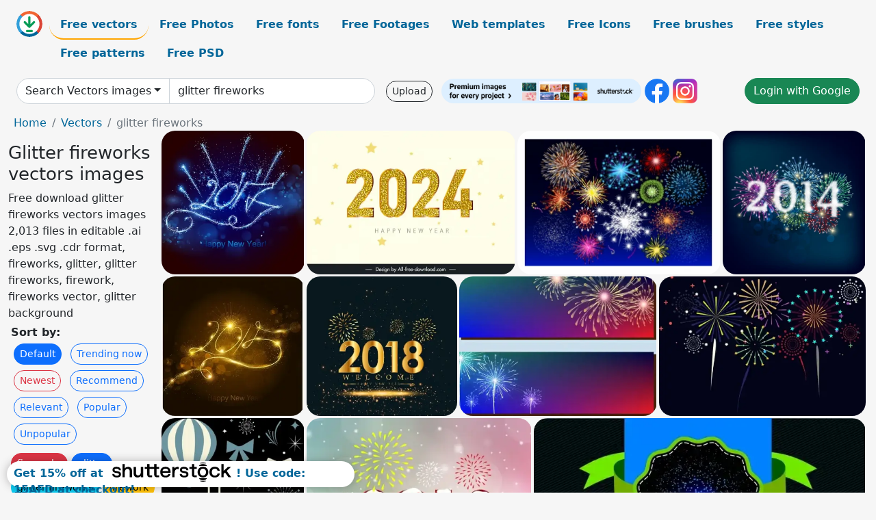

--- FILE ---
content_type: text/html; charset=UTF-8
request_url: https://all-free-download.com/free-vector/glitter-fireworks.html
body_size: 15207
content:
<!doctype html>
<html lang="en">
  <head>
    <meta charset="utf-8">
    <meta name="viewport" content="width=device-width, initial-scale=1">
    <meta name="author" content="AFD">
    <meta name="generator" content="AFD">
    <meta name="robots" content="index, follow">    <title>Glitter fireworks vectors images</title>
    <meta name="description" content="Free download glitter fireworks vectors images 2,013 files in editable .ai .eps .svg .cdr format, fireworks, glitter, glitter fireworks, firework, fireworks vector, glitter background" >
    <meta name="google-site-verification" content="h8aKWdWajcitX904DxqOxb4-wcNRYncVmMmcjRRXVkE" />
    <meta name="domain" content="all-free-download.com" >

    <!-- Bootstrap core CSS -->
    <link href="https://cdn.jsdelivr.net/npm/bootstrap@5.0.2/dist/css/bootstrap.min.css" rel="stylesheet" integrity="sha384-EVSTQN3/azprG1Anm3QDgpJLIm9Nao0Yz1ztcQTwFspd3yD65VohhpuuCOmLASjC" crossorigin="anonymous">


    <link href="/libs/all.css?a=88888" rel="stylesheet" >
    <link href="/libs/social-share/sharetastic.css" rel="stylesheet">

        <!-- Favicons -->

    <link rel="apple-touch-icon" sizes="180x180" href="/apple-touch-icon.png">
    <link rel="icon" type="image/png" sizes="32x32" href="/favicon-32x32.png">
    <link rel="icon" type="image/png" sizes="16x16" href="/favicon-16x16.png">
    <link rel="manifest" href="/site.webmanifest">


    <meta property="fb:app_id"          content="1091511124955362" /> 
    <meta property="og:url"           content="https://all-free-download.com/free-vector/glitter-fireworks.html" />
    <meta property="og:type"          content="website" />
    <meta property="og:title"         content="Glitter fireworks vectors images" />
    <meta property="og:description"   content="Free download glitter fireworks vectors images 2,013 files in editable .ai .eps .svg .cdr format, fireworks, glitter, glitter fireworks, firework, fireworks vector, glitter background" />
    <meta property="og:image"         content="https://images.all-free-download.com/images/thumb/2017_new_year_card_design_with_sparkling_fireworks_6824097.webp" />
<meta property="og:image"         content="https://images.all-free-download.com/images/thumb/2024_happy_new_year_backdrop_template_luxury_glitter_stars_numbers_6932723.webp" />
<meta property="og:image"         content="https://images.all-free-download.com/images/thumb/fireworks_310881.webp" />
<meta property="og:image"         content="https://images.all-free-download.com/images/thumb/fireworks_and_happy_new_year_2014_266945.webp" />
<meta property="og:image"         content="https://images.all-free-download.com/images/thumb/new_year_2015_fireworks_312629.webp" />
<meta property="og:image"         content="https://images.all-free-download.com/images/thumb/2018_new_year_banner_glittering_number_fireworks_decor_6834467.webp" />
<meta property="og:image"         content="https://images.all-free-download.com/images/thumb/fireworks_background_sets_sparkling_decoration_style_6826993.webp" />
<meta property="og:image"         content="https://images.all-free-download.com/images/thumb/fireworks_background_colorful_sparkles_on_dark_backdrop_6826991.webp" />
<meta property="og:image"         content="https://images.all-free-download.com/images/thumb/celebration_background_champagne_fireworks_icons_sparkling_dark_design_6830168.webp" />
<meta property="og:image"         content="https://images.all-free-download.com/images/thumb/2018_new_year_banner_fireworks_numbers_bokeh_background_6833245.webp" />
<meta property="og:image"         content="https://images.all-free-download.com/images/thumb/fireworks_background_sparkling_design_green_ribbon_decoration_6827457.webp" />
<meta property="og:image"         content="https://images.all-free-download.com/images/thumb/2017_new_year_template_with_fireworks_design_6824432.webp" />
<meta property="og:image"         content="https://images.all-free-download.com/images/thumb/card_cover_background_colorful_presents_fireworks_ornament_6828081.webp" />
<meta property="og:image"         content="https://images.all-free-download.com/images/thumb/celebration_banner_shiny_colorful_balloons_sparkling_fireworks_decor_6832802.webp" />
<meta property="og:image"         content="https://images.all-free-download.com/images/thumb/fireworks_background_design_colorful_lines_decoration_6826992.webp" />
<meta property="og:image"         content="https://images.all-free-download.com/images/thumb/fireworks_bullet_icon_design_multicolored_closeup_decoration_6827455.webp" />
<meta property="og:image"         content="https://images.all-free-download.com/images/thumb/wine_glass_firework_background_6821924.webp" />
<meta property="og:image"         content="https://images.all-free-download.com/images/thumb/new_year_banner_sparkling_fireworks_modern_city_icons_6830223.webp" />
<meta property="og:image"         content="https://images.all-free-download.com/images/thumb/new_year_banner_wine_glass_clock_fireworks_icons_6829988.webp" />
<meta property="og:image"         content="https://images.all-free-download.com/images/thumb/2019_new_year_banner_yellow_numbers_fireworks_decor_6836197.webp" />
<meta property="og:image"         content="https://images.all-free-download.com/images/thumb/fireworks_background_design_cocktails_ribbon_on_dark_backdrop_6826920.webp" />
<meta property="og:image"         content="https://images.all-free-download.com/images/thumb/new_year_banner_snowman_icon_winter_fireworks_background_6830048.webp" />
<meta property="og:image"         content="https://images.all-free-download.com/images/thumb/abstract_background_black_white_glittering_design_circle_layout_6834836.webp" />
<meta property="og:image"         content="https://images.all-free-download.com/images/thumb/abstract_background_bokeh_glittering_light_decoration_6834466.webp" />
<meta property="og:image"         content="https://images.all-free-download.com/images/thumb/volleyball_background_female_player_icon_glittering_silhouette_decor_6834787.webp" />
<meta property="og:image"         content="https://images.all-free-download.com/images/thumb/silver_glitter_background_bokeh_light_decoration_6834472.webp" />
<meta property="og:image"         content="https://images.all-free-download.com/images/thumb/abstract_background_black_white_glitter_decor_6834830.webp" />
<meta property="og:image"         content="https://images.all-free-download.com/images/thumb/christmas_banner_glittering_golden_decor_bokeh_red_backdrop_6834559.webp" />
<meta property="og:image"         content="https://images.all-free-download.com/images/thumb/abstract_background_circle_layout_glitter_spots_dark_backdrop_6834829.webp" />
<meta property="og:image"         content="https://images.all-free-download.com/images/thumb/modern_city_background_yellow_lights_building_fireworks_decor_6832726.webp" />
<meta property="og:image"         content="https://images.all-free-download.com/images/thumb/firework_abstract_background_6820785.webp" />
<meta property="og:image"         content="https://images.all-free-download.com/images/thumb/backdrop_gala_dinner_31mx42m_elegant_blue_fireworks_6929939.webp" />
<meta property="og:image"         content="https://images.all-free-download.com/images/thumb/year_end_party_backdrop_template_flat_fireworks_geometry_6934841.webp" />
<meta property="og:image"         content="https://images.all-free-download.com/images/thumb/citys_fireworks_background_design_colorful_flat_decoration_6827090.webp" />
<meta property="og:image"         content="https://images.all-free-download.com/images/thumb/year_end_party_backdrop_template_flat_elegant_curves_triangles_fireworks_6934848.webp" />
<meta property="og:image"         content="https://images.all-free-download.com/images/thumb/new_year_backdrop_template_dark_dynamic_firework_city_scene_decor_6920427.webp" />
<meta property="og:image"         content="https://images.all-free-download.com/images/thumb/backdrop_gala_dinner_31mx42m_template_modern_dynamic_fireworks_6929941.webp" />
<meta property="og:image"         content="https://images.all-free-download.com/images/thumb/party_time_tshirt_template_dynamic_silhouette_design_excited_people_fireworks_sketch_6924346.webp" />
<meta property="og:image"         content="https://images.all-free-download.com/images/thumb/fireworks_design_elements_white_symbol_decoration_6826921.webp" />
<meta property="og:image"         content="https://images.all-free-download.com/images/thumb/fireworks_background_template_colorful_sparkling_decoration_6827091.webp" />
<meta property="og:image"         content="https://images.all-free-download.com/images/thumb/firework_background_6822361.webp" />
<meta property="og:image"         content="https://images.all-free-download.com/images/thumb/year_end_party_backdrop_template_elegant_balloon_fireworks_6934839.webp" />
<meta property="og:image"         content="https://images.all-free-download.com/images/thumb/2016_firework_and_happy_new_year_6815395.webp" />
<meta property="og:image"         content="https://images.all-free-download.com/images/thumb/city_fireworks_background_white_silhouette_design_style_6827245.webp" />
<meta property="og:image"         content="https://images.all-free-download.com/images/thumb/chinese_new_year_poster_template_elegant_lantern_fireworks_decor_6928086.webp" />
<meta property="og:image"         content="https://images.all-free-download.com/images/thumb/happy_new_year_backdrop_firework_calligraphy_wineglass_decor_6920425.webp" />
<meta property="og:image"         content="https://images.all-free-download.com/images/thumb/explosive_icons_bomb_firework_cordite_tnt_sketch_6850502.webp" />
<meta property="og:image"         content="https://images.all-free-download.com/images/thumb/fireworks_design_element_colorful_flat_style_6827458.webp" />
<meta property="og:image"         content="https://images.all-free-download.com/images/thumb/new_year_poster_template_dynamic_shiny_curves_fireworks_6935501.webp" />
<meta property="og:image"         content="https://images.all-free-download.com/images/thumb/new_year_banner_firework_background_shiny_silver_color_6832140.webp" />
<meta property="og:image"         content="https://images.all-free-download.com/images/thumb/happy_new_year_2023_poster_template_elegant_luxury_balloons_wineglass_fireworks_decor_6929049.webp" />
<meta property="og:image"         content="https://images.all-free-download.com/images/thumb/2018_new_year_poster_wine_bottle_fireworks_decoration_6830055.webp" />
<meta property="og:image"         content="https://images.all-free-download.com/images/thumb/2018_new_year_banner_colorful_fireworks_background_6829974.webp" />
<meta property="og:image"         content="https://images.all-free-download.com/images/thumb/lunar_new_year_design_elements_dynamic_chinese_kids_lion_dance_fireworks_outline_6929243.webp" />
<meta property="og:image"         content="https://images.all-free-download.com/images/thumb/we_wish_you_a_merry_christmas_and_happy_new_year_typography_banner_template_flat_classic_black_white_texts_ribbon_fireworks_decor_6927097.webp" />
<meta property="og:image"         content="https://images.all-free-download.com/images/thumb/fireworks_background_design_rocket_decoration_colorful_vignette_style_6827089.webp" />
<meta property="og:image"         content="https://images.all-free-download.com/images/thumb/fireworks_background_template_colorful_sparkling_design_6827216.webp" />
<meta property="og:image"         content="https://images.all-free-download.com/images/thumb/abstract_background_firework_icons_classical_flat_circles_sketch_6838415.webp" />
<meta property="og:image"         content="https://images.all-free-download.com/images/thumb/anniversary_poster_fireworks_balloons_laurel_wreath_ornament_6832362.webp" />
<meta property="og:image"         content="https://images.all-free-download.com/images/thumb/2018_new_year_banner_wine_fireworks_icons_decoration_6829986.webp" />
<meta property="og:image"         content="https://images.all-free-download.com/images/thumb/2018_new_year_banner_colorful_fireworks_numbers_decoration_6830087.webp" />
<meta property="og:image"         content="https://images.all-free-download.com/images/thumb/fireworks_background_design_happy_family_decoration_6827244.webp" />
<meta property="og:image"         content="https://images.all-free-download.com/images/thumb/fireworks_background_sparkling_fir_tree_decoration_6827456.webp" />
<meta property="og:image"         content="https://images.all-free-download.com/images/thumb/usa_independence_day_flyer_template_modern_fireworks_flags_ribbon_decor_6933947.webp" />
<meta property="og:image"         content="https://images.all-free-download.com/images/thumb/bastille_day_france_banner_template_eiffel_tower_flag_fireworks_sketch_6923372.webp" />
<meta property="og:image"         content="https://images.all-free-download.com/images/thumb/2022_new_year_christmas_dynamic_bursting_fireworks_banner_6919204.webp" />
<meta property="og:image"         content="https://images.all-free-download.com/images/thumb/new_year_wishes_banner_dynamic_fireworks_champagne_celebration_6920620.webp" />
<meta property="og:image"         content="https://images.all-free-download.com/images/thumb/heritage_day_celebration_2022_flyer_template_dynamic_classic_firework_confetti_party_elements_african_map_decor_6927360.webp" />
    <script type="text/javascript">
      var page = "home";  
      var donate_email = 'H4sIAAAAAAAAAytIrMxNzStxSCqtLE7NyUkvSizIyEzWS87PBQAOXTfVGgAAAA==';
      var show_ads = true;
      var auto_paging = true;
    </script>

    <!-- Global site tag (gtag.js) - Google Analytics -->
    <script async src="https://www.googletagmanager.com/gtag/js?id=G-CGLHFKPST0"></script>
    <script>
      window.dataLayer = window.dataLayer || [];
      function gtag(){dataLayer.push(arguments);}
      gtag('js', new Date());

      gtag('config', 'G-CGLHFKPST0');
    </script>

  <!-- Google Tag Manager -->
  <script>(function(w,d,s,l,i){w[l]=w[l]||[];w[l].push({'gtm.start':
  new Date().getTime(),event:'gtm.js'});var f=d.getElementsByTagName(s)[0],
  j=d.createElement(s),dl=l!='dataLayer'?'&l='+l:'';j.async=true;j.src=
  'https://www.googletagmanager.com/gtm.js?id='+i+dl;f.parentNode.insertBefore(j,f);
  })(window,document,'script','dataLayer','GTM-NHTH87G');</script>
  <!-- End Google Tag Manager -->

<script
  src="https://code.jquery.com/jquery-3.7.1.min.js"
  integrity="sha256-/JqT3SQfawRcv/BIHPThkBvs0OEvtFFmqPF/lYI/Cxo="
  crossorigin="anonymous"></script>
  </head>
  <body>

  <header class="py-3 container-fluid">

    <div class="container-fluid mb-3 nav-flex" s>
      <a href="/" style="min-width:48px">
       <img src="/images/logo.svg" alt="all-free-download.com" title="all-free-download.com" width="38" height="38" class="rounded-circle">
      </a>         
  
      <div >
        <ul class="nav">
          <li class="nav-item"><a class="nav-link nav-active " k="free-vector" href="/free-vectors/">Free vectors</a></li>
          <li class="nav-item"><a class="nav-link " k="free-photos" href="/free-photos/">Free Photos</a></li>
          <li class="nav-item"><a class="nav-link " k="font" href="/font/">Free fonts</a></li>
          <li class="nav-item"><a class="nav-link " k="free-footage" href="/free-footage/">Free Footages</a></li>
          <li class="nav-item"><a class="nav-link " k="free-website-templates" href="/free-website-templates/">Web templates</a></li>
          <li class="nav-item"><a class="nav-link " k="free-icon" href="/free-icon/">Free Icons</a></li>
          <li class="nav-item"><a class="nav-link " k="photoshop-brushes" href="/photoshop-brushes/">Free brushes</a></li>
          <li class="nav-item"><a class="nav-link " k="photoshop-styles" href="/photoshop-styles/">Free styles</a></li>
          <li class="nav-item"><a class="nav-link " k="photoshop-patterns" href="/photoshop-patterns/">Free patterns</a></li>
          <li class="nav-item"><a class="nav-link " k="free-psd" href="/free-psd/">Free PSD</a></li>
        </ul>
      </div>

  

    </div>


    <div class="container-fluid d-grid gap-3 align-items-center" style="grid-template-columns:2fr;">
      <div class="d-flex align-items-center">
        <form class="w-100 me-3" id='search-form' action="/">
          <input type="hidden" id= "a" name="a" value="G">
          <input type="hidden" id="k" name="k" value="free-vector">
          <div class="input-group"  id="search_box">
            <a  id='search-category' href="/free-vectors/" class="btn btn-outline-dark dropdown-toggle" style="border-color: #ced4da; background-color: white;"  >Search Vectors images</a>            
            <input type="search" autocomplete="off" qqq="glitter fireworks" name="q" id="q" value="glitter fireworks" class="form-control" placeholder="Search... ">
            <div id="header-suggestion"  style="border-radius: 0px 0px 25px 25px;" class="search-suggestion-box bg-white" >
              <div class="d-grid " style="grid-template-columns:1fr; ">

              <div id="search-suggestion" >                
                <a class="m-1  btn-sm btn btn-outline-dark" k="free-vector" href="/free-vector-design-service/">Request a design</a>


              </div>
              </div>
            </div>
          </div>
        </form>
        
        <div class="w-100 d-none d-lg-block d-xl-block d-xxl-block "><a class="btn btn-outline-dark btn-sm me-2" href="/upload/">Upload</a><!--<a target="_blank" rel="noreferrer" href="https://shutterstock.7eer.net/WGr5J"><img height="36px" alt="shuterstock ads" width="292" style="border-radius:25px" src="https://all-free-download.com/images/shutterstockbanner/25off770x90.png"></a>-->
<a target="_blank" rel="noreferrer" href="https://shutterstock.7eer.net/WGr5J"><img height="36px" alt="shuterstock ads" width="292" style="border-radius:25px" src="https://all-free-download.com/images/shutterstockbanner/728x90free10images.png"></a>

<a target="_blank"  rel="noreferrer" href="https://www.facebook.com/allfreedownload" ><img height="36px" width="36px" alt="facebook logo" src="/images/facebook_Logo.png"></a> 
<a target="_blank"  rel="noreferrer" href="https://www.instagram.com/all_free_download_com/" ><img height="36px" alt="instagram logo" width="36px" src="/images/Instagram_logo.svg"></a> 



</div>

        <div class="flex-shrink-0 dropdown d-none d-md-block ">
        

        		<a href="/?a=LI&li=GG" ><span class="btn btn-success btn-xs" ><i class="fa fa-google"></i>Login with Google</a></span>

        
          </ul>
        </div>
        

      </div>
    </div>

  </header>

  <div class="container-fluid pb-3">






<nav aria-label="breadcrumb" style="margin-left:8px;">
  <ol class="breadcrumb">
    <li class="breadcrumb-item"><a href="/">Home</a></li>
    <li class="breadcrumb-item"><a href="/free-vectors/">Vectors</a></li>
    <li class="breadcrumb-item active" aria-current="page">glitter fireworks</li>
  </ol>
</nav>

<div class="list-graphic-container">
  


<div class=" list-graphic-left mb-2" >
  <h1 class="" style="font-size: 26px">Glitter fireworks vectors images</h1>
  <div>Free download glitter fireworks vectors images 2,013 files in editable .ai .eps .svg .cdr format, fireworks, glitter, glitter fireworks, firework, fireworks vector, glitter background</div>
  <div  class=" p-1" >
    <b>Sort by:</b><BR>  <a class="btn btn-sm btn-primary m-1" href="/?a=G&k=free-vector&t=&q=glitter fireworks&or=default&rk=" >Default</a>  <a class="btn btn-sm btn-outline-primary m-1" href="/?a=G&k=free-vector&t=&q=glitter fireworks&or=trending&rk=" >Trending now</a>  <a class="btn btn-sm btn-outline-danger m-1" href="/?a=G&k=free-vector&t=&q=glitter fireworks&or=newest&rk=" >Newest</a>  <a class="btn btn-sm btn-outline-primary m-1" href="/?a=G&k=free-vector&t=&q=glitter fireworks&or=recommend&rk=" >Recommend</a>  <a class="btn btn-sm btn-outline-primary m-1" href="/?a=G&k=free-vector&t=&q=glitter fireworks&or=relevant&rk=" >Relevant</a>  <a class="btn btn-sm btn-outline-primary m-1" href="/?a=G&k=free-vector&t=&q=glitter fireworks&or=popular&rk=" >Popular</a>  <a class="btn btn-sm btn-outline-primary m-1" href="/?a=G&k=free-vector&t=&q=glitter fireworks&or=unpopular&rk=" >Unpopular</a>           </div>


  
  <div  class="p-1 mb-2"  ><a class="btn btn-danger btn-sm mb-1" style="border-radius: 25px;" href="/free-vector/fireworks.html"><span>fireworks</span></a> <a class="btn btn-primary btn-sm mb-1" style="border-radius: 25px;" href="/free-vector/glitter.html"><span>glitter</span></a> <a class="btn btn-info btn-sm mb-1" style="border-radius: 25px;" href="/free-vector/glitter-fireworks.html"><span>glitter fireworks</span></a> <a class="btn btn-warning btn-sm mb-1" style="border-radius: 25px;" href="/free-vector/firework.html"><span>firework</span></a> <a class="btn btn-success btn-sm mb-1" style="border-radius: 25px;" href="/free-vector/fireworks-vector.html"><span>fireworks vector</span></a> <a class="btn btn-danger btn-sm mb-1" style="border-radius: 25px;" href="/free-vector/glitter-background.html"><span>glitter background</span></a> <a class="btn btn-primary btn-sm mb-1" style="border-radius: 25px;" href="/free-vector/pink-glitter.html"><span>pink glitter</span></a> <a class="btn btn-info btn-sm mb-1" style="border-radius: 25px;" href="/free-vector/glitter-smoke.html"><span>glitter smoke</span></a> <a class="btn btn-warning btn-sm mb-1" style="border-radius: 25px;" href="/free-vector/vector-fireworks.html"><span>vector fireworks</span></a> <a class="btn btn-success btn-sm mb-1" style="border-radius: 25px;" href="/free-vector/free-vector-firework.html"><span>free vector firework</span></a> <a class="btn btn-danger btn-sm mb-1" style="border-radius: 25px;" href="/free-vector/firework-download.html"><span>firework download</span></a> <a class="btn btn-primary btn-sm mb-1" style="border-radius: 25px;" href="/free-vector/free-vector-glitter-balls.html"><span>free vector glitter balls</span></a> <a class="btn btn-info btn-sm mb-1" style="border-radius: 25px;" href="/free-vector/fireworks-celebrations.html"><span>fireworks celebrations</span></a> <a class="btn btn-warning btn-sm mb-1" style="border-radius: 25px;" href="/free-vector/mulit-colour-fireworks.html"><span>mulit colour fireworks</span></a> <a class="btn btn-success btn-sm mb-1" style="border-radius: 25px;" href="/free-vector/glitter-balls.html"><span>glitter balls</span></a> <a class="btn btn-danger btn-sm mb-1" style="border-radius: 25px;" href="/free-vector/glittering-star.html"><span>glittering star</span></a> <a class="btn btn-primary btn-sm mb-1" style="border-radius: 25px;" href="/free-vector/art-fireworks.html"><span>art fireworks</span></a> <a class="btn btn-info btn-sm mb-1" style="border-radius: 25px;" href="/free-vector/yellow-fireworks.html"><span>yellow fireworks</span></a> </div>

  <div id="shuterstock_ads_left" class="sticky">
    
  </div>
</div>


<div class="list-graphic-right" id="list-graphic">
         
            <a title="2017 new year card design with sparkling fireworks" href="/free-vector/download/2017_new_year_card_design_with_sparkling_fireworks_6824097.html">
                <img w="598" h="600" widht="299" height="300"   alt="2017 new year card design with sparkling fireworks" src="https://images.all-free-download.com/images/thumb/2017_new_year_card_design_with_sparkling_fireworks_6824097.webp" >
                <div class="jg-caption">2017 new year card design with sparkling fireworks</div>
            </a>
               
            <a title="2024 happy new year backdrop template  luxury glitter stars numbers" href="/free-vector/download/2024_happy_new_year_backdrop_template_luxury_glitter_stars_numbers_6932723.html">
                <img w="1920" h="1320" widht="436" height="300"   alt="2024 happy new year backdrop template  luxury glitter stars numbers" src="https://images.all-free-download.com/images/thumb/2024_happy_new_year_backdrop_template_luxury_glitter_stars_numbers_6932723.webp" >
                <div class="jg-caption">2024 happy new year backdrop template  luxury glitter stars numbers</div>
            </a>
               
            <a title="Fireworks" href="/free-vector/download/fireworks_310881.html">
                <img w="600" h="408" widht="441" height="300"   alt="Fireworks" src="https://images.all-free-download.com/images/thumb/fireworks_310881.webp" >
                <div class="jg-caption">Fireworks</div>
            </a>
               
            <a title="Fireworks and Happy New Year 2014" href="/free-vector/download/fireworks_and_happy_new_year_2014_266945.html">
                <img w="600" h="600" widht="300" height="300"   alt="Fireworks and Happy New Year 2014" src="https://images.all-free-download.com/images/thumb/fireworks_and_happy_new_year_2014_266945.webp" >
                <div class="jg-caption">Fireworks and Happy New Year 2014</div>
            </a>
               
            <a title="New Year 2015 fireworks" href="/free-vector/download/new_year_2015_fireworks_312629.html">
                <img w="600" h="587" widht="307" height="300"   alt="New Year 2015 fireworks" src="https://images.all-free-download.com/images/thumb/new_year_2015_fireworks_312629.webp" >
                <div class="jg-caption">New Year 2015 fireworks</div>
            </a>
               
            <a title="2018 new year banner glittering number fireworks decor" href="/free-vector/download/2018_new_year_banner_glittering_number_fireworks_decor_6834467.html">
                <img w="1024" h="952" widht="323" height="300"   alt="2018 new year banner glittering number fireworks decor" src="https://images.all-free-download.com/images/thumb/2018_new_year_banner_glittering_number_fireworks_decor_6834467.webp" >
                <div class="jg-caption">2018 new year banner glittering number fireworks decor</div>
            </a>
               
            <a title="fireworks background sets sparkling decoration style" href="/free-vector/download/fireworks_background_sets_sparkling_decoration_style_6826993.html">
                <img w="1024" h="725" widht="424" height="300"   alt="fireworks background sets sparkling decoration style" src="https://images.all-free-download.com/images/thumb/fireworks_background_sets_sparkling_decoration_style_6826993.webp" >
                <div class="jg-caption">fireworks background sets sparkling decoration style</div>
            </a>
               
            <a title="fireworks background colorful sparkles on dark backdrop" href="/free-vector/download/fireworks_background_colorful_sparkles_on_dark_backdrop_6826991.html">
                <img w="1024" h="696" widht="441" height="300"   alt="fireworks background colorful sparkles on dark backdrop" src="https://images.all-free-download.com/images/thumb/fireworks_background_colorful_sparkles_on_dark_backdrop_6826991.webp" >
                <div class="jg-caption">fireworks background colorful sparkles on dark backdrop</div>
            </a>
               
            <a title="celebration background champagne fireworks icons sparkling dark design" href="/free-vector/download/celebration_background_champagne_fireworks_icons_sparkling_dark_design_6830168.html">
                <img w="903" h="1024" widht="265" height="300"   alt="celebration background champagne fireworks icons sparkling dark design" src="https://images.all-free-download.com/images/thumb/celebration_background_champagne_fireworks_icons_sparkling_dark_design_6830168.webp" >
                <div class="jg-caption">celebration background champagne fireworks icons sparkling dark design</div>
            </a>
               
            <a title="2018 new year banner fireworks numbers bokeh background" href="/free-vector/download/2018_new_year_banner_fireworks_numbers_bokeh_background_6833245.html">
                <img w="1024" h="738" widht="416" height="300"   alt="2018 new year banner fireworks numbers bokeh background" src="https://images.all-free-download.com/images/thumb/2018_new_year_banner_fireworks_numbers_bokeh_background_6833245.webp" >
                <div class="jg-caption">2018 new year banner fireworks numbers bokeh background</div>
            </a>
               
            <a title="fireworks background sparkling design green ribbon decoration" href="/free-vector/download/fireworks_background_sparkling_design_green_ribbon_decoration_6827457.html">
                <img w="1024" h="501" widht="613" height="300"   alt="fireworks background sparkling design green ribbon decoration" src="https://images.all-free-download.com/images/thumb/fireworks_background_sparkling_design_green_ribbon_decoration_6827457.webp" >
                <div class="jg-caption">fireworks background sparkling design green ribbon decoration</div>
            </a>
               
            <a title="2017 new year template with fireworks design" href="/free-vector/download/2017_new_year_template_with_fireworks_design_6824432.html">
                <img w="600" h="570" widht="316" height="300"   alt="2017 new year template with fireworks design" src="https://images.all-free-download.com/images/thumb/2017_new_year_template_with_fireworks_design_6824432.webp" >
                <div class="jg-caption">2017 new year template with fireworks design</div>
            </a>
               
            <a title="card cover background colorful presents fireworks ornament" href="/free-vector/download/card_cover_background_colorful_presents_fireworks_ornament_6828081.html">
                <img w="762" h="1024" widht="223" height="300"   alt="card cover background colorful presents fireworks ornament" src="https://images.all-free-download.com/images/thumb/card_cover_background_colorful_presents_fireworks_ornament_6828081.webp" >
                <div class="jg-caption">card cover background colorful presents fireworks ornament</div>
            </a>
               
            <a title="celebration banner shiny colorful balloons sparkling fireworks decor" href="/free-vector/download/celebration_banner_shiny_colorful_balloons_sparkling_fireworks_decor_6832802.html">
                <img w="1024" h="1023" widht="300" height="300"   alt="celebration banner shiny colorful balloons sparkling fireworks decor" src="https://images.all-free-download.com/images/thumb/celebration_banner_shiny_colorful_balloons_sparkling_fireworks_decor_6832802.webp" >
                <div class="jg-caption">celebration banner shiny colorful balloons sparkling fireworks decor</div>
            </a>
               
            <a title="fireworks background design colorful lines decoration" href="/free-vector/download/fireworks_background_design_colorful_lines_decoration_6826992.html">
                <img w="1024" h="1013" widht="303" height="300"   alt="fireworks background design colorful lines decoration" src="https://images.all-free-download.com/images/thumb/fireworks_background_design_colorful_lines_decoration_6826992.webp" >
                <div class="jg-caption">fireworks background design colorful lines decoration</div>
            </a>
               
            <a title="fireworks bullet icon design multicolored closeup decoration" href="/free-vector/download/fireworks_bullet_icon_design_multicolored_closeup_decoration_6827455.html">
                <img w="1024" h="966" widht="318" height="300"   alt="fireworks bullet icon design multicolored closeup decoration" src="https://images.all-free-download.com/images/thumb/fireworks_bullet_icon_design_multicolored_closeup_decoration_6827455.webp" >
                <div class="jg-caption">fireworks bullet icon design multicolored closeup decoration</div>
            </a>
               
            <a title="wine glass firework background" href="/free-vector/download/wine_glass_firework_background_6821924.html">
                <img w="600" h="522" widht="345" height="300"   alt="wine glass firework background" src="https://images.all-free-download.com/images/thumb/wine_glass_firework_background_6821924.webp" >
                <div class="jg-caption">wine glass firework background</div>
            </a>
               
            <a title="new year banner sparkling fireworks modern city icons" href="/free-vector/download/new_year_banner_sparkling_fireworks_modern_city_icons_6830223.html">
                <img w="1006" h="1024" widht="295" height="300"   alt="new year banner sparkling fireworks modern city icons" src="https://images.all-free-download.com/images/thumb/new_year_banner_sparkling_fireworks_modern_city_icons_6830223.webp" >
                <div class="jg-caption">new year banner sparkling fireworks modern city icons</div>
            </a>
               
            <a title="new year banner wine glass clock fireworks icons" href="/free-vector/download/new_year_banner_wine_glass_clock_fireworks_icons_6829988.html">
                <img w="760" h="1024" widht="223" height="300"   alt="new year banner wine glass clock fireworks icons" src="https://images.all-free-download.com/images/thumb/new_year_banner_wine_glass_clock_fireworks_icons_6829988.webp" >
                <div class="jg-caption">new year banner wine glass clock fireworks icons</div>
            </a>
               
            <a title="2019 new year banner yellow numbers fireworks decor" href="/free-vector/download/2019_new_year_banner_yellow_numbers_fireworks_decor_6836197.html">
                <img w="1024" h="1008" widht="305" height="300"   alt="2019 new year banner yellow numbers fireworks decor" src="https://images.all-free-download.com/images/thumb/2019_new_year_banner_yellow_numbers_fireworks_decor_6836197.webp" >
                <div class="jg-caption">2019 new year banner yellow numbers fireworks decor</div>
            </a>
               
            <a title="fireworks background design cocktails ribbon on dark backdrop" href="/free-vector/download/fireworks_background_design_cocktails_ribbon_on_dark_backdrop_6826920.html">
                <img w="1024" h="832" widht="369" height="300"   alt="fireworks background design cocktails ribbon on dark backdrop" src="https://images.all-free-download.com/images/thumb/fireworks_background_design_cocktails_ribbon_on_dark_backdrop_6826920.webp" >
                <div class="jg-caption">fireworks background design cocktails ribbon on dark backdrop</div>
            </a>
               
            <a title="new year banner snowman icon winter fireworks background" href="/free-vector/download/new_year_banner_snowman_icon_winter_fireworks_background_6830048.html">
                <img w="1024" h="965" widht="318" height="300"   alt="new year banner snowman icon winter fireworks background" src="https://images.all-free-download.com/images/thumb/new_year_banner_snowman_icon_winter_fireworks_background_6830048.webp" >
                <div class="jg-caption">new year banner snowman icon winter fireworks background</div>
            </a>
               
            <a title="abstract background black white glittering design circle layout" href="/free-vector/download/abstract_background_black_white_glittering_design_circle_layout_6834836.html">
                <img w="1024" h="1014" widht="303" height="300"   alt="abstract background black white glittering design circle layout" src="https://images.all-free-download.com/images/thumb/abstract_background_black_white_glittering_design_circle_layout_6834836.webp" >
                <div class="jg-caption">abstract background black white glittering design circle layout</div>
            </a>
               
            <a title="abstract background bokeh glittering light decoration" href="/free-vector/download/abstract_background_bokeh_glittering_light_decoration_6834466.html">
                <img w="1024" h="1019" widht="301" height="300"   alt="abstract background bokeh glittering light decoration" src="https://images.all-free-download.com/images/thumb/abstract_background_bokeh_glittering_light_decoration_6834466.webp" >
                <div class="jg-caption">abstract background bokeh glittering light decoration</div>
            </a>
               
            <a title="volleyball background female player icon glittering silhouette decor" href="/free-vector/download/volleyball_background_female_player_icon_glittering_silhouette_decor_6834787.html">
                <img w="1022" h="1024" widht="299" height="300"   alt="volleyball background female player icon glittering silhouette decor" src="https://images.all-free-download.com/images/thumb/volleyball_background_female_player_icon_glittering_silhouette_decor_6834787.webp" >
                <div class="jg-caption">volleyball background female player icon glittering silhouette decor</div>
            </a>
               
            <a title="silver glitter background bokeh light decoration" href="/free-vector/download/silver_glitter_background_bokeh_light_decoration_6834472.html">
                <img w="1024" h="1024" widht="300" height="300"   alt="silver glitter background bokeh light decoration" src="https://images.all-free-download.com/images/thumb/silver_glitter_background_bokeh_light_decoration_6834472.webp" >
                <div class="jg-caption">silver glitter background bokeh light decoration</div>
            </a>
               
            <a title="abstract background black white glitter decor" href="/free-vector/download/abstract_background_black_white_glitter_decor_6834830.html">
                <img w="1024" h="1017" widht="302" height="300"   alt="abstract background black white glitter decor" src="https://images.all-free-download.com/images/thumb/abstract_background_black_white_glitter_decor_6834830.webp" >
                <div class="jg-caption">abstract background black white glitter decor</div>
            </a>
               
            <a title="christmas banner glittering golden decor bokeh red backdrop" href="/free-vector/download/christmas_banner_glittering_golden_decor_bokeh_red_backdrop_6834559.html">
                <img w="787" h="1024" widht="231" height="300"   alt="christmas banner glittering golden decor bokeh red backdrop" src="https://images.all-free-download.com/images/thumb/christmas_banner_glittering_golden_decor_bokeh_red_backdrop_6834559.webp" >
                <div class="jg-caption">christmas banner glittering golden decor bokeh red backdrop</div>
            </a>
               
            <a title="abstract background circle layout glitter spots dark backdrop" href="/free-vector/download/abstract_background_circle_layout_glitter_spots_dark_backdrop_6834829.html">
                <img w="1024" h="1024" widht="300" height="300"   alt="abstract background circle layout glitter spots dark backdrop" src="https://images.all-free-download.com/images/thumb/abstract_background_circle_layout_glitter_spots_dark_backdrop_6834829.webp" >
                <div class="jg-caption">abstract background circle layout glitter spots dark backdrop</div>
            </a>
               
            <a title="modern city background yellow lights building fireworks decor" href="/free-vector/download/modern_city_background_yellow_lights_building_fireworks_decor_6832726.html">
                <img w="1024" h="639" widht="481" height="300"   alt="modern city background yellow lights building fireworks decor" src="https://images.all-free-download.com/images/thumb/modern_city_background_yellow_lights_building_fireworks_decor_6832726.webp" >
                <div class="jg-caption">modern city background yellow lights building fireworks decor</div>
            </a>
               
            <a title="firework abstract background" href="/free-vector/download/firework_abstract_background_6820785.html">
                <img w="600" h="492" widht="366" height="300"   alt="firework abstract background" src="https://images.all-free-download.com/images/thumb/firework_abstract_background_6820785.webp" >
                <div class="jg-caption">firework abstract background</div>
            </a>
               
            <a title="backdrop gala dinner 31mx42m elegant blue fireworks " href="/free-vector/download/backdrop_gala_dinner_31mx42m_elegant_blue_fireworks_6929939.html">
                <img w="1920" h="1419" widht="406" height="300"   alt="backdrop gala dinner 31mx42m elegant blue fireworks " src="https://images.all-free-download.com/images/thumb/backdrop_gala_dinner_31mx42m_elegant_blue_fireworks_6929939.webp" >
                <div class="jg-caption">backdrop gala dinner 31mx42m elegant blue fireworks </div>
            </a>
               
            <a title="year end party backdrop template flat fireworks geometry" href="/free-vector/download/year_end_party_backdrop_template_flat_fireworks_geometry_6934841.html">
                <img w="1920" h="1161" widht="496" height="300"   alt="year end party backdrop template flat fireworks geometry" src="https://images.all-free-download.com/images/thumb/year_end_party_backdrop_template_flat_fireworks_geometry_6934841.webp" >
                <div class="jg-caption">year end party backdrop template flat fireworks geometry</div>
            </a>
               
            <a title="citys fireworks background design colorful flat decoration" href="/free-vector/download/citys_fireworks_background_design_colorful_flat_decoration_6827090.html">
                <img w="1024" h="720" widht="427" height="300"   alt="citys fireworks background design colorful flat decoration" src="https://images.all-free-download.com/images/thumb/citys_fireworks_background_design_colorful_flat_decoration_6827090.webp" >
                <div class="jg-caption">citys fireworks background design colorful flat decoration</div>
            </a>
               
            <a title="year end party backdrop template flat elegant curves triangles fireworks " href="/free-vector/download/year_end_party_backdrop_template_flat_elegant_curves_triangles_fireworks_6934848.html">
                <img w="1920" h="1183" widht="487" height="300"   alt="year end party backdrop template flat elegant curves triangles fireworks " src="https://images.all-free-download.com/images/thumb/year_end_party_backdrop_template_flat_elegant_curves_triangles_fireworks_6934848.webp" >
                <div class="jg-caption">year end party backdrop template flat elegant curves triangles fireworks </div>
            </a>
               
            <a title="new year backdrop template dark dynamic firework city scene decor" href="/free-vector/download/new_year_backdrop_template_dark_dynamic_firework_city_scene_decor_6920427.html">
                <img w="1920" h="1766" widht="326" height="300"   alt="new year backdrop template dark dynamic firework city scene decor" src="https://images.all-free-download.com/images/thumb/new_year_backdrop_template_dark_dynamic_firework_city_scene_decor_6920427.webp" >
                <div class="jg-caption">new year backdrop template dark dynamic firework city scene decor</div>
            </a>
               
            <a title="backdrop gala dinner 31mx42m template modern dynamic fireworks " href="/free-vector/download/backdrop_gala_dinner_31mx42m_template_modern_dynamic_fireworks_6929941.html">
                <img w="1920" h="1416" widht="407" height="300"   alt="backdrop gala dinner 31mx42m template modern dynamic fireworks " src="https://images.all-free-download.com/images/thumb/backdrop_gala_dinner_31mx42m_template_modern_dynamic_fireworks_6929941.webp" >
                <div class="jg-caption">backdrop gala dinner 31mx42m template modern dynamic fireworks </div>
            </a>
               
            <a title="party time tshirt template dynamic silhouette design excited people fireworks sketch" href="/free-vector/download/party_time_tshirt_template_dynamic_silhouette_design_excited_people_fireworks_sketch_6924346.html">
                <img w="1920" h="1285" widht="448" height="300"   alt="party time tshirt template dynamic silhouette design excited people fireworks sketch" src="https://images.all-free-download.com/images/thumb/party_time_tshirt_template_dynamic_silhouette_design_excited_people_fireworks_sketch_6924346.webp" >
                <div class="jg-caption">party time tshirt template dynamic silhouette design excited people fireworks sketch</div>
            </a>
               
            <a title="fireworks design elements white symbol decoration" href="/free-vector/download/fireworks_design_elements_white_symbol_decoration_6826921.html">
                <img w="836" h="1024" widht="245" height="300"   alt="fireworks design elements white symbol decoration" src="https://images.all-free-download.com/images/thumb/fireworks_design_elements_white_symbol_decoration_6826921.webp" >
                <div class="jg-caption">fireworks design elements white symbol decoration</div>
            </a>
               
            <a title="fireworks background template colorful sparkling decoration" href="/free-vector/download/fireworks_background_template_colorful_sparkling_decoration_6827091.html">
                <img w="1022" h="1024" widht="299" height="300"   alt="fireworks background template colorful sparkling decoration" src="https://images.all-free-download.com/images/thumb/fireworks_background_template_colorful_sparkling_decoration_6827091.webp" >
                <div class="jg-caption">fireworks background template colorful sparkling decoration</div>
            </a>
               
            <a title="firework background" href="/free-vector/download/firework_background_6822361.html">
                <img w="600" h="600" widht="300" height="300"   alt="firework background" src="https://images.all-free-download.com/images/thumb/firework_background_6822361.webp" >
                <div class="jg-caption">firework background</div>
            </a>
               
            <a title="year end party backdrop template elegant balloon fireworks " href="/free-vector/download/year_end_party_backdrop_template_elegant_balloon_fireworks_6934839.html">
                <img w="1920" h="1536" widht="375" height="300"   alt="year end party backdrop template elegant balloon fireworks " src="https://images.all-free-download.com/images/thumb/year_end_party_backdrop_template_elegant_balloon_fireworks_6934839.webp" >
                <div class="jg-caption">year end party backdrop template elegant balloon fireworks </div>
            </a>
               
            <a title="2016 firework and happy new year" href="/free-vector/download/2016_firework_and_happy_new_year_6815395.html">
                <img w="600" h="541" widht="333" height="300"   alt="2016 firework and happy new year" src="https://images.all-free-download.com/images/thumb/2016_firework_and_happy_new_year_6815395.webp" >
                <div class="jg-caption">2016 firework and happy new year</div>
            </a>
               
            <a title="city fireworks background white silhouette design style" href="/free-vector/download/city_fireworks_background_white_silhouette_design_style_6827245.html">
                <img w="1024" h="716" widht="429" height="300"   alt="city fireworks background white silhouette design style" src="https://images.all-free-download.com/images/thumb/city_fireworks_background_white_silhouette_design_style_6827245.webp" >
                <div class="jg-caption">city fireworks background white silhouette design style</div>
            </a>
               
            <a title="chinese new year poster template elegant lantern fireworks decor" href="/free-vector/download/chinese_new_year_poster_template_elegant_lantern_fireworks_decor_6928086.html">
                <img w="1906" h="1920" widht="298" height="300"   alt="chinese new year poster template elegant lantern fireworks decor" src="https://images.all-free-download.com/images/thumb/chinese_new_year_poster_template_elegant_lantern_fireworks_decor_6928086.webp" >
                <div class="jg-caption">chinese new year poster template elegant lantern fireworks decor</div>
            </a>
               
            <a title="happy new year backdrop firework calligraphy wineglass decor" href="/free-vector/download/happy_new_year_backdrop_firework_calligraphy_wineglass_decor_6920425.html">
                <img w="1920" h="1765" widht="326" height="300"   alt="happy new year backdrop firework calligraphy wineglass decor" src="https://images.all-free-download.com/images/thumb/happy_new_year_backdrop_firework_calligraphy_wineglass_decor_6920425.webp" >
                <div class="jg-caption">happy new year backdrop firework calligraphy wineglass decor</div>
            </a>
               
            <a title="explosive icons bomb firework cordite tnt sketch" href="/free-vector/download/explosive_icons_bomb_firework_cordite_tnt_sketch_6850502.html">
                <img w="2482" h="2482" widht="300" height="300"   alt="explosive icons bomb firework cordite tnt sketch" src="https://images.all-free-download.com/images/thumb/explosive_icons_bomb_firework_cordite_tnt_sketch_6850502.webp" >
                <div class="jg-caption">explosive icons bomb firework cordite tnt sketch</div>
            </a>
               
            <a title="fireworks design element colorful flat style" href="/free-vector/download/fireworks_design_element_colorful_flat_style_6827458.html">
                <img w="1009" h="1024" widht="296" height="300"   alt="fireworks design element colorful flat style" src="https://images.all-free-download.com/images/thumb/fireworks_design_element_colorful_flat_style_6827458.webp" >
                <div class="jg-caption">fireworks design element colorful flat style</div>
            </a>
               
            <a title="new year poster template dynamic shiny curves fireworks " href="/free-vector/download/new_year_poster_template_dynamic_shiny_curves_fireworks_6935501.html">
                <img w="1454" h="1920" widht="227" height="300"   alt="new year poster template dynamic shiny curves fireworks " src="https://images.all-free-download.com/images/thumb/new_year_poster_template_dynamic_shiny_curves_fireworks_6935501.webp" >
                <div class="jg-caption">new year poster template dynamic shiny curves fireworks </div>
            </a>
               
            <a title="new year banner firework background shiny silver color" href="/free-vector/download/new_year_banner_firework_background_shiny_silver_color_6832140.html">
                <img w="883" h="1024" widht="259" height="300"   alt="new year banner firework background shiny silver color" src="https://images.all-free-download.com/images/thumb/new_year_banner_firework_background_shiny_silver_color_6832140.webp" >
                <div class="jg-caption">new year banner firework background shiny silver color</div>
            </a>
               
            <a title="happy new year 2023 poster template elegant luxury balloons wineglass fireworks decor" href="/free-vector/download/happy_new_year_2023_poster_template_elegant_luxury_balloons_wineglass_fireworks_decor_6929049.html">
                <img w="1920" h="1117" widht="516" height="300"   alt="happy new year 2023 poster template elegant luxury balloons wineglass fireworks decor" src="https://images.all-free-download.com/images/thumb/happy_new_year_2023_poster_template_elegant_luxury_balloons_wineglass_fireworks_decor_6929049.webp" >
                <div class="jg-caption">happy new year 2023 poster template elegant luxury balloons wineglass fireworks decor</div>
            </a>
               
            <a title="2018 new year poster wine bottle fireworks decoration" href="/free-vector/download/2018_new_year_poster_wine_bottle_fireworks_decoration_6830055.html">
                <img w="1024" h="1020" widht="301" height="300"   alt="2018 new year poster wine bottle fireworks decoration" src="https://images.all-free-download.com/images/thumb/2018_new_year_poster_wine_bottle_fireworks_decoration_6830055.webp" >
                <div class="jg-caption">2018 new year poster wine bottle fireworks decoration</div>
            </a>
               
            <a title="2018 new year banner colorful fireworks background" href="/free-vector/download/2018_new_year_banner_colorful_fireworks_background_6829974.html">
                <img w="1024" h="1024" widht="300" height="300"   alt="2018 new year banner colorful fireworks background" src="https://images.all-free-download.com/images/thumb/2018_new_year_banner_colorful_fireworks_background_6829974.webp" >
                <div class="jg-caption">2018 new year banner colorful fireworks background</div>
            </a>
               
            <a title=" lunar new year design elements dynamic chinese kids lion dance fireworks outline " href="/free-vector/download/lunar_new_year_design_elements_dynamic_chinese_kids_lion_dance_fireworks_outline_6929243.html">
                <img w="1797" h="1920" widht="281" height="300"   alt=" lunar new year design elements dynamic chinese kids lion dance fireworks outline " src="https://images.all-free-download.com/images/thumb/lunar_new_year_design_elements_dynamic_chinese_kids_lion_dance_fireworks_outline_6929243.webp" >
                <div class="jg-caption"> lunar new year design elements dynamic chinese kids lion dance fireworks outline </div>
            </a>
               
            <a title="we wish you a merry christmas and happy new year typography banner template flat classic black white texts ribbon fireworks decor" href="/free-vector/download/we_wish_you_a_merry_christmas_and_happy_new_year_typography_banner_template_flat_classic_black_white_texts_ribbon_fireworks_decor_6927097.html">
                <img w="1789" h="1920" widht="280" height="300"   alt="we wish you a merry christmas and happy new year typography banner template flat classic black white texts ribbon fireworks decor" src="https://images.all-free-download.com/images/thumb/we_wish_you_a_merry_christmas_and_happy_new_year_typography_banner_template_flat_classic_black_white_texts_ribbon_fireworks_decor_6927097.webp" >
                <div class="jg-caption">we wish you a merry christmas and happy new year typography banner template flat classic black white texts ribbon fireworks decor</div>
            </a>
               
            <a title="fireworks background design rocket decoration colorful vignette style" href="/free-vector/download/fireworks_background_design_rocket_decoration_colorful_vignette_style_6827089.html">
                <img w="1024" h="1019" widht="301" height="300"   alt="fireworks background design rocket decoration colorful vignette style" src="https://images.all-free-download.com/images/thumb/fireworks_background_design_rocket_decoration_colorful_vignette_style_6827089.webp" >
                <div class="jg-caption">fireworks background design rocket decoration colorful vignette style</div>
            </a>
               
            <a title="fireworks background template colorful sparkling design" href="/free-vector/download/fireworks_background_template_colorful_sparkling_design_6827216.html">
                <img w="1024" h="1008" widht="305" height="300"   alt="fireworks background template colorful sparkling design" src="https://images.all-free-download.com/images/thumb/fireworks_background_template_colorful_sparkling_design_6827216.webp" >
                <div class="jg-caption">fireworks background template colorful sparkling design</div>
            </a>
               
            <a title="abstract background firework icons classical flat circles sketch" href="/free-vector/download/abstract_background_firework_icons_classical_flat_circles_sketch_6838415.html">
                <img w="1021" h="1024" widht="299" height="300"   alt="abstract background firework icons classical flat circles sketch" src="https://images.all-free-download.com/images/thumb/abstract_background_firework_icons_classical_flat_circles_sketch_6838415.webp" >
                <div class="jg-caption">abstract background firework icons classical flat circles sketch</div>
            </a>
               
            <a title="anniversary poster fireworks balloons laurel wreath ornament" href="/free-vector/download/anniversary_poster_fireworks_balloons_laurel_wreath_ornament_6832362.html">
                <img w="1024" h="1020" widht="301" height="300"   alt="anniversary poster fireworks balloons laurel wreath ornament" src="https://images.all-free-download.com/images/thumb/anniversary_poster_fireworks_balloons_laurel_wreath_ornament_6832362.webp" >
                <div class="jg-caption">anniversary poster fireworks balloons laurel wreath ornament</div>
            </a>
               
            <a title="2018 new year banner wine fireworks icons decoration" href="/free-vector/download/2018_new_year_banner_wine_fireworks_icons_decoration_6829986.html">
                <img w="1024" h="1016" widht="302" height="300"   alt="2018 new year banner wine fireworks icons decoration" src="https://images.all-free-download.com/images/thumb/2018_new_year_banner_wine_fireworks_icons_decoration_6829986.webp" >
                <div class="jg-caption">2018 new year banner wine fireworks icons decoration</div>
            </a>
               
            <a title="2018 new year banner colorful fireworks numbers decoration" href="/free-vector/download/2018_new_year_banner_colorful_fireworks_numbers_decoration_6830087.html">
                <img w="1024" h="1015" widht="303" height="300"   alt="2018 new year banner colorful fireworks numbers decoration" src="https://images.all-free-download.com/images/thumb/2018_new_year_banner_colorful_fireworks_numbers_decoration_6830087.webp" >
                <div class="jg-caption">2018 new year banner colorful fireworks numbers decoration</div>
            </a>
               
            <a title="fireworks background design happy family decoration" href="/free-vector/download/fireworks_background_design_happy_family_decoration_6827244.html">
                <img w="810" h="1024" widht="237" height="300"   alt="fireworks background design happy family decoration" src="https://images.all-free-download.com/images/thumb/fireworks_background_design_happy_family_decoration_6827244.webp" >
                <div class="jg-caption">fireworks background design happy family decoration</div>
            </a>
               
            <a title="fireworks background sparkling fir tree decoration" href="/free-vector/download/fireworks_background_sparkling_fir_tree_decoration_6827456.html">
                <img w="990" h="1024" widht="290" height="300"   alt="fireworks background sparkling fir tree decoration" src="https://images.all-free-download.com/images/thumb/fireworks_background_sparkling_fir_tree_decoration_6827456.webp" >
                <div class="jg-caption">fireworks background sparkling fir tree decoration</div>
            </a>
               
            <a title="usa independence day flyer template modern fireworks flags ribbon decor" href="/free-vector/download/usa_independence_day_flyer_template_modern_fireworks_flags_ribbon_decor_6933947.html">
                <img w="1920" h="1920" widht="300" height="300"   alt="usa independence day flyer template modern fireworks flags ribbon decor" src="https://images.all-free-download.com/images/thumb/usa_independence_day_flyer_template_modern_fireworks_flags_ribbon_decor_6933947.webp" >
                <div class="jg-caption">usa independence day flyer template modern fireworks flags ribbon decor</div>
            </a>
               
            <a title="bastille day france banner template eiffel tower flag fireworks sketch" href="/free-vector/download/bastille_day_france_banner_template_eiffel_tower_flag_fireworks_sketch_6923372.html">
                <img w="1903" h="1920" widht="297" height="300"   alt="bastille day france banner template eiffel tower flag fireworks sketch" src="https://images.all-free-download.com/images/thumb/bastille_day_france_banner_template_eiffel_tower_flag_fireworks_sketch_6923372.webp" >
                <div class="jg-caption">bastille day france banner template eiffel tower flag fireworks sketch</div>
            </a>
               
            <a title="2022 new year christmas dynamic bursting fireworks banner" href="/free-vector/download/2022_new_year_christmas_dynamic_bursting_fireworks_banner_6919204.html">
                <img w="1525" h="1920" widht="238" height="300"   alt="2022 new year christmas dynamic bursting fireworks banner" src="https://images.all-free-download.com/images/thumb/2022_new_year_christmas_dynamic_bursting_fireworks_banner_6919204.webp" >
                <div class="jg-caption">2022 new year christmas dynamic bursting fireworks banner</div>
            </a>
               
            <a title="new year wishes banner dynamic fireworks champagne celebration" href="/free-vector/download/new_year_wishes_banner_dynamic_fireworks_champagne_celebration_6920620.html">
                <img w="1687" h="1920" widht="264" height="300"   alt="new year wishes banner dynamic fireworks champagne celebration" src="https://images.all-free-download.com/images/thumb/new_year_wishes_banner_dynamic_fireworks_champagne_celebration_6920620.webp" >
                <div class="jg-caption">new year wishes banner dynamic fireworks champagne celebration</div>
            </a>
               
            <a title="heritage day celebration 2022 flyer template dynamic classic firework confetti party elements african map decor" href="/free-vector/download/heritage_day_celebration_2022_flyer_template_dynamic_classic_firework_confetti_party_elements_african_map_decor_6927360.html">
                <img w="1920" h="1920" widht="300" height="300"   alt="heritage day celebration 2022 flyer template dynamic classic firework confetti party elements african map decor" src="https://images.all-free-download.com/images/thumb/heritage_day_celebration_2022_flyer_template_dynamic_classic_firework_confetti_party_elements_african_map_decor_6927360.webp" >
                <div class="jg-caption">heritage day celebration 2022 flyer template dynamic classic firework confetti party elements african map decor</div>
            </a>
          <!-- other items here -->
</div>

</div>

<script src="/libs/justifiedGallery.min/jquery.justifiedGallery.min.js" ></script>
<link rel="stylesheet" href="/libs/justifiedGallery.min/justifiedGallery.min.css" />

<script type="text/javascript">
$(document).ready(function() {
 
  $('#list-graphic').justifiedGallery({
      rowHeight : 188,
      waitThumbnailsLoad: false,
      lastRow : 'nojustify',
      margins : 3
  });

});
</script>





  <div class="page-load-status">
    <p class="infinite-scroll-request">
        <div class="text-center">
          <div class="spinner-border" style="width: 3rem; height: 3rem;" role="status">
            <span class="visually-hidden">Loading more items please wait...</span>
          </div>
          <div>Loading more items please wait...</div>
        </div>
    </p>
    <p class="infinite-scroll-last"></p>
    <p class="infinite-scroll-error"></p>
  </div>  
  <div class="text-center"> 




  </div>
<div id="normal_paging" class="py-5">

		<nav aria-label="Page navigation example" >
		  <ul class="pagination pagination-lg justify-content-center" >
		  	
		    <li class="page-item disabled">
		      <a class="page-link text-dark" style="border-top-left-radius: 25px; border-bottom-left-radius: 25px;" href="" aria-label ="Previous"  ><span aria-hidden="true">Previous</span></a>
		    </li>
		
		    
		    <li class="page-item active pagination__current " page=1><a class="page-link" href="">1</a></li>
		    <li class="page-item" ><a class="page-link  text-dark " href="/?a=G&k=free-vector&t=&q=glitter fireworks&or=&lc=&rk=&p=2" >2</a></li><li class="page-item" ><a class="page-link  text-dark " href="/?a=G&k=free-vector&t=&q=glitter fireworks&or=&lc=&rk=&p=3" >3</a></li><li class="page-item" ><a class="page-link  text-dark " href="/?a=G&k=free-vector&t=&q=glitter fireworks&or=&lc=&rk=&p=4" >4</a></li>
		    
		    <li class="page-item"   >
		      <a class="page-link  text-dark pagination__next" style="border-top-right-radius: 25px; border-bottom-right-radius: 25px;" href="/?a=G&k=free-vector&t=&q=glitter fireworks&or=&lc=&rk=&p=2" aria-label ="next" ><span aria-hidden="true">Next</span></a>
		    </li>
		
		  </ul>
		</nav>
	</div>


<div style="border-radius: 0px 25px 25px 0px; width: 368px;" class="offcanvas offcanvas-start" tabindex="-1" id="offcanvasExample" aria-labelledby="offcanvasExampleLabel">
  <div class="offcanvas-header">
    <h5 class="offcanvas-title" id="offcanvasExampleLabel">Advanced search</h5>
    <button type="button" class="btn-close text-reset" data-bs-dismiss="offcanvas" aria-label="Close"></button>
  </div>
  <div class="offcanvas-body">

    

    <form action="/" >
      <input type="hidden" name="a" value="G">
      <input type="hidden" name="t" value="avs">
      <div class="row mb-3">
        <label  class="col-sm-4 col-form-label">Search term:</label>
        <div class="col-sm-8">
          <input type="text" class="form-control"  name="q" value="glitter fireworks" >
        </div>
      </div>

      <div class="row mb-3">
        <label  class="col-sm-4 col-form-label">Search type:</label>
        <div class="col-sm-8">
          <select name="rk" class="form-select"  aria-label="search in select">
            <option  value="any">Match any</option>
            <option  value="all" >Match all</option>
          </select>
        </div>
      </div>

      <div class="row mb-3">
        <label  class="col-sm-4 col-form-label">Search in:</label>
        <div class="col-sm-8">
          <select name="k" class="form-select"  aria-label="search in select">
            <option selected value="free-vector" >Vectors</option>
            <option    value="free-icon">Icons</option>
            <option     value="free-photos">Photos</option>
            <option     value="font">Fonts</option>
            <option   value="free-website-templates">Website templates</option>
            <option   value="free-psd">PSD</option>
          </select>
        </div>
      </div>
     
      <div class="row mb-3">
        <label  class="col-sm-4 col-form-label">Licence:</label>
        <div class="col-sm-8">
          <select name="lc" class="form-select"  aria-label="search in select">
            <option    value="all">All licence</option>
            <option   value="comm" >Allow commercial use</option>
          </select>
        </div>
      </div>     


      <div class="row mb-3">
        <label  class="col-sm-4 col-form-label">Sort result:</label>
        <div class="col-sm-8">
          <select name="or" class="form-select"  aria-label="search in select">
            <option     value="best">Best match first</option>
            <option    value="new" >Newest first</option>
            <option     value="download">Much download first</option>
            <option    value="less">Less download first</option>
          </select>
        </div>
      </div>
      <div class="d-flex justify-content-center"><button type="submit" class="btn btn-outline-dark">Search</button></div>
    </form>



	
    <ul class="nav justify-content-center border-top pb-3 mt-3">
      <li class="nav-item"><a href="/" class="nav-link px-2 text-muted">Home</a></li>
      <li class="nav-item"><a href="/pages/licence.html" class="nav-link px-2 text-muted">Licences</a></li>
      <li class="nav-item"><a href="/pages/term.html" class="nav-link px-2 text-muted">Term</a></li>
      <li class="nav-item"><a href="/pages/privacy.html" class="nav-link px-2 text-muted">Privacy</a></li>
      <li class="nav-item"><a href="/pages/about.html" class="nav-link px-2 text-muted">About</a></li>
      <li class="nav-item"><a href="/pages/contact.html" class="nav-link px-2 text-muted">Contact</a></li>
    </ul>
  </div>
</div>

<!-- <button onclick="" id="more-options" class="btn btn-dark" title="More options" type="button" data-bs-toggle="offcanvas" data-bs-target="#offcanvasExample" aria-controls="offcanvasExample">Advance Search</button> -->

<script type="text/javascript">
  page = "list";  
  auto_paging = true;
</script>



<div id="graphic_id_list" id_list = "6824097,6932723,310881,266945,312629,6834467,6826993,6826991,6830168,6833245,6827457,6824432,6828081,6832802,6826992,6827455,6821924,6830223,6829988,6836197,6826920,6830048,6834836,6834466,6834787,6834472,6834830,6834559,6834829,6832726,6820785,6929939,6934841,6827090,6934848,6920427,6929941,6924346,6826921,6827091,6822361,6934839,6815395,6827245,6928086,6920425,6850502,6827458,6935501,6832140,6929049,6830055,6829974,6929243,6927097,6827089,6827216,6838415,6832362,6829986,6830087,6827244,6827456,6933947,6923372,6919204,6920620,6927360" ></div>
<div id="keyword_id" k_id= "15286966" ></div>




<div class="py-5">
  <h2>Popular tags</h2>
  <a class="btn btn-warning btn-sm mb-1 popular-tags" href="/free-vector/background.html" ><span>background</span></a> <a class="btn btn-success btn-sm mb-1 popular-tags" href="/free-vector/celebration.html" ><span>celebration</span></a> <a class="btn btn-danger btn-sm mb-1 popular-tags" href="/free-vector/fireworks.html" ><span>fireworks</span></a> <a class="btn btn-primary btn-sm mb-1 popular-tags" href="/free-vector/firework.html" ><span>firework</span></a> <a class="btn btn-info btn-sm mb-1 popular-tags" href="/free-vector/backdrop.html" ><span>backdrop</span></a> <a class="btn btn-warning btn-sm mb-1 popular-tags" href="/free-vector/ornament.html" ><span>ornament</span></a> <a class="btn btn-success btn-sm mb-1 popular-tags" href="/free-vector/element.html" ><span>element</span></a> <a class="btn btn-danger btn-sm mb-1 popular-tags" href="/free-vector/festival.html" ><span>festival</span></a> <a class="btn btn-primary btn-sm mb-1 popular-tags" href="/free-vector/icon.html" ><span>icon</span></a> <a class="btn btn-info btn-sm mb-1 popular-tags" href="/free-vector/fire.html" ><span>fire</span></a> <a class="btn btn-warning btn-sm mb-1 popular-tags" href="/free-vector/style.html" ><span>style</span></a> <a class="btn btn-success btn-sm mb-1 popular-tags" href="/free-vector/festive.html" ><span>festive</span></a> <a class="btn btn-danger btn-sm mb-1 popular-tags" href="/free-vector/sparkle.html" ><span>sparkle</span></a> <a class="btn btn-primary btn-sm mb-1 popular-tags" href="/free-vector/colorful.html" ><span>colorful</span></a> <a class="btn btn-info btn-sm mb-1 popular-tags" href="/free-vector/burst.html" ><span>burst</span></a> <a class="btn btn-warning btn-sm mb-1 popular-tags" href="/free-vector/flame.html" ><span>flame</span></a> <a class="btn btn-success btn-sm mb-1 popular-tags" href="/free-vector/glitter.html" ><span>glitter</span></a> <a class="btn btn-danger btn-sm mb-1 popular-tags" href="/free-vector/explosion.html" ><span>explosion</span></a> <a class="btn btn-primary btn-sm mb-1 popular-tags" href="/free-vector/year.html" ><span>year</span></a> <a class="btn btn-info btn-sm mb-1 popular-tags" href="/free-vector/greeting.html" ><span>greeting</span></a> <a class="btn btn-warning btn-sm mb-1 popular-tags" href="/free-vector/template.html" ><span>template</span></a> <a class="btn btn-success btn-sm mb-1 popular-tags" href="/free-vector/glowing.html" ><span>glowing</span></a> <a class="btn btn-danger btn-sm mb-1 popular-tags" href="/free-vector/bright.html" ><span>bright</span></a> <a class="btn btn-primary btn-sm mb-1 popular-tags" href="/free-vector/celebrate.html" ><span>celebrate</span></a> </div>

    </div>
    <div class="container" id="main-footer">
      <div id="ssiframe"></div>
      <footer class="py-3 my-4">
        <ul class="nav justify-content-center border-bottom pb-3 mb-3">
          <li class="nav-item"><a href="/" class="nav-link px-2 ">Home</a></li>
          <li class="nav-item"><a href="/pages/licence.html" class="nav-link px-2 ">Licences</a></li>
          <li class="nav-item"><a href="/pages/term.html" class="nav-link px-2 ">Term</a></li>
          <li class="nav-item"><a href="/pages/privacy.html" class="nav-link px-2 ">Privacy</a></li>
          <li class="nav-item"><a href="/pages/about.html" class="nav-link px-2 ">About</a></li>
          <li class="nav-item"><a href="/pages/contact.html" class="nav-link px-2 ">Contact</a></li>
        </ul>
        <p class="text-center text-muted">2026 &copy; All-free-download.com</p>
      </footer>
    </div>

    <div id="info" class="bg-light">
    <img  class="closebt" src="/images/close.svg" alt="close" width="16px" height="16px" class="rounded-circle">
      <div class="d-flex">
        <div id="info-img">
        </div>
        <div>
          <div id="info-content" class="mb-2"></div>
          <div class="sharetastic"></div>
          <div>
            <a target="_blank" href="" id="btn-buy-commecial" class="btn btn-outline-dark btn-sm mb-2 mt-2">Buy a commercial licence</a>
            <a target="_blank" href="/donate.php?email=H4sIAAAAAAAAAytIrMxNzStxSCqtLE7NyUkvSizIyEzWS87PBQAOXTfVGgAAAA==" class="btn btn-outline-dark btn-sm mb-2 mt-2">Buy a cup of coffee for our design team</a>
          </div>
          <!--<a rel="noreferrer" target="_blank" href="https://shutterstock.7eer.net/c/38874/1615122/1305?sharedid=AllFreeDownload-ImageFTTest"><img height="36px" alt="shuterstock ads" width="292" style="border-radius:25px" src="https://all-free-download.com/images/shutterstockbanner/25off770x90.png"></a> -->
<a rel="noreferrer" target="_blank" href="https://shutterstock.7eer.net/c/38874/738175/1305"><img height="36px" alt="shuterstock ads" width="292" style="border-radius:25px" src="https://all-free-download.com/images/shutterstockbanner/728x90free10images.png"></a>
<h5 id="1424098"><a href="https://shutterstock.7eer.net/c/38874/1424098/1305">Get 15% off at Shutterstock! Use code: 15AFD at checkout! (Valid until 1/31/24)</a></h5>
<img height="0" width="0" src="https://shutterstock.7eer.net/i/38874/1424098/1305" style="position:absolute;visibility:hidden;" border="0" />
        </div>
      </div>
    </div> 

    <button onclick="topFunction()" id="gotop" class="btn btn-dark" title="Go to top">Top</button>
    <div id="conner-ads-cover">
      <button type="button" id='btn-conner-ads-close' class="btn-close" aria-label="Close"></button>
      <div id="conner-ads"></div>
    </div>

    <script src="https://cdn.jsdelivr.net/npm/bootstrap@5.0.2/dist/js/bootstrap.bundle.min.js" integrity="sha384-MrcW6ZMFYlzcLA8Nl+NtUVF0sA7MsXsP1UyJoMp4YLEuNSfAP+JcXn/tWtIaxVXM" crossorigin="anonymous"></script>
    <script src="/libs/jquery.cookie.js"></script>

    <script src="/libs/atc.js?r=34546"></script>


    <script src="/libs/social-share/sharetastic.js"></script>


    <script src="/libs/shuterstockads-datas.js"></script>
    <script src="/libs/all.js?r=38688868686"></script>


    <script>
      $('.sharetastic').sharetastic();
    </script>


    
    <script>

keyword = $.trim($("#q").val());
arrkeyword = keyword.split(' ');
if(arrkeyword.length>5){
    keyword = arrkeyword[0]+' '+arrkeyword[1]+' '+arrkeyword[2];
}
$("#q").val(keyword);

$("a").click(function(){
   
    keyword = $.trim($("#q").val());

    if(keyword==""){
        var arr_keywords = ["Arrow","Abstract","background", "ribbon", "label","sale","Pattern","Infographics","Banner","Flower","Ornament","icons","sticker"];
        var v_start  = randomIntFromInterval(1,arr_keywords.length-1);
        keyword = arr_keywords[v_start];
    }

    category = $.trim($("#k").val());
    if($(window).width() >= 1024){
        
        if($.cookie('sstpop')!='ssp' && $.cookie('sstpop')=='2'  && keyword!=""){

            var popup3 = 'width=1024,height=1024,toolbar=0,menubar=0,location=0,status=1,scrollbars=1,resizable=1,left=100,top=100';
            var popupName = "Shutterstock.com";
            if(category=="free-vector"){
                var popurl = "https://shutterstock.7eer.net/WGr5J";
            }else{
                var popurl = "https://shutterstock.7eer.net/WGr5J";
            }
            newwindow=window.open(popurl,popupName,popup3);
            var date = new Date();
            date.setTime(date.getTime() + (30 * 60 * 1000));                
            $.cookie('sstpop', 'ssp', {expires: date, path: '/' });         
        }else{
            var date = new Date();
            date.setTime(date.getTime() + (1 * 60 * 60 * 1000));                
            if($.cookie('sstpop')!='ssp') $.cookie('sstpop', '2', {expires: date, path: '/' }); 

        }

    }

});

</script>
    <right_before_body></right_before_body>    
    <style>
.corner_button {
	background-color:#fff;
    width: 118px;
    display:none;
    height: 38px;
    position: fixed;
    bottom: 58px;
    left: 0px;
    margin: 0px -10px -10px 0px;
    padding: 0px 10px 10px 0px;
    z-index: 90;
    border-radius: 10px;
    box-shadow: 0px 0px 13px rgba(35, 31, 32, 0.3);
    transition: all 2s ease 0s;
}

.corner_banner {
	background-color:#fff;
	display:none;
    width: 508px;
    height: 38px;
    position: fixed;
    bottom: 8px;
    left: 0px;
    margin: 0px 10px 0px 10px;
    padding: 6px 10px 10px 10px;
    z-index: 90;
    border-radius: 19px;
    box-shadow: 0px 0px 13px rgba(35, 31, 32, 0.3);
    transition: all 2s ease 0s;
}

.conner_close{
	width:36px;height:30px;
	color:red;
	cursor: pointer;
    position: fixed;
    z-index: 90;
    bottom: 100px;
    left: 0px;    
}
</style>

<div class="corner_button" id="corner_button" ><img width="118px" src="https://www.shutterstock.com/assets/images/shutterstock-logo-pos.svg"></div>
<div class="corner_banner d-sm-none  d-md-block d-lg-block d-xl-block " id="corner_banner" >
    <div id="conner_content" >
    <div>
        <b><a href="https://shutterstock.7eer.net/WGr5J">Get 15% off at <img height="28px" alt="shutterstock logo" width="188px" style="margin-top:-6px" src="https://www.shutterstock.com/assets/images/shutterstock-logo-pos.svg">! Use code: 15AFD at checkout!</a></b>
        <img height="0" width="0" src="https://shutterstock.7eer.net/i/38874/1424098/1305" style="position:absolute;visibility:hidden;" border="0" />
        </div>
    </div>
</div>
</div>





    
  </body>
</html>



